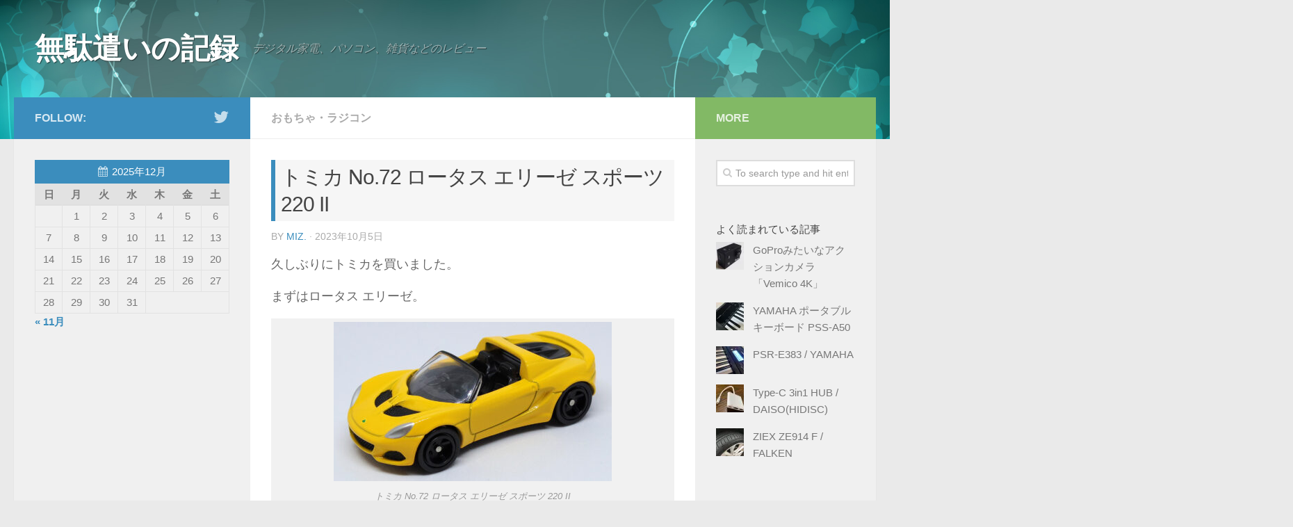

--- FILE ---
content_type: text/html; charset=UTF-8
request_url: https://miz.rioestrella.com/%E3%83%88%E3%83%9F%E3%82%AB-no-72-%E3%83%AD%E3%83%BC%E3%82%BF%E3%82%B9-%E3%82%A8%E3%83%AA%E3%83%BC%E3%82%BC-%E3%82%B9%E3%83%9D%E3%83%BC%E3%83%84-220-ii/
body_size: 15963
content:
<!DOCTYPE html> 
<html class="no-js" lang="ja">

<head>
	<meta charset="UTF-8">
	<meta name="viewport" content="width=device-width, initial-scale=1.0">
	<link rel="profile" href="http://gmpg.org/xfn/11">
	<link rel="pingback" href="https://miz.rioestrella.com/xmlrpc.php">
	<script data-ad-client="ca-pub-9376014348185321" async src="https://pagead2.googlesyndication.com/pagead/js/adsbygoogle.js"></script>
	<title>トミカ No.72 ロータス エリーゼ スポーツ 220 II &#8211; 無駄遣いの記録</title>
<meta name='robots' content='max-image-preview:large' />
	<style>img:is([sizes="auto" i], [sizes^="auto," i]) { contain-intrinsic-size: 3000px 1500px }</style>
	<script>document.documentElement.className = document.documentElement.className.replace("no-js","js");</script>
<link rel='dns-prefetch' href='//stats.wp.com' />
<link rel='dns-prefetch' href='//v0.wordpress.com' />
<link rel='dns-prefetch' href='//jetpack.wordpress.com' />
<link rel='dns-prefetch' href='//s0.wp.com' />
<link rel='dns-prefetch' href='//public-api.wordpress.com' />
<link rel='dns-prefetch' href='//0.gravatar.com' />
<link rel='dns-prefetch' href='//1.gravatar.com' />
<link rel='dns-prefetch' href='//2.gravatar.com' />
<link rel="alternate" type="application/rss+xml" title="無駄遣いの記録 &raquo; フィード" href="https://miz.rioestrella.com/feed/" />
<link rel="alternate" type="application/rss+xml" title="無駄遣いの記録 &raquo; コメントフィード" href="https://miz.rioestrella.com/comments/feed/" />
<link href="//fonts.googleapis.com/css?family=Source+Sans+Pro:400,300italic,300,400italic,600&subset=latin,latin-ext" rel="stylesheet" type="text/css">
<script type="text/javascript">
/* <![CDATA[ */
window._wpemojiSettings = {"baseUrl":"https:\/\/s.w.org\/images\/core\/emoji\/16.0.1\/72x72\/","ext":".png","svgUrl":"https:\/\/s.w.org\/images\/core\/emoji\/16.0.1\/svg\/","svgExt":".svg","source":{"concatemoji":"https:\/\/miz.rioestrella.com\/wp-includes\/js\/wp-emoji-release.min.js?ver=6.8.3"}};
/*! This file is auto-generated */
!function(s,n){var o,i,e;function c(e){try{var t={supportTests:e,timestamp:(new Date).valueOf()};sessionStorage.setItem(o,JSON.stringify(t))}catch(e){}}function p(e,t,n){e.clearRect(0,0,e.canvas.width,e.canvas.height),e.fillText(t,0,0);var t=new Uint32Array(e.getImageData(0,0,e.canvas.width,e.canvas.height).data),a=(e.clearRect(0,0,e.canvas.width,e.canvas.height),e.fillText(n,0,0),new Uint32Array(e.getImageData(0,0,e.canvas.width,e.canvas.height).data));return t.every(function(e,t){return e===a[t]})}function u(e,t){e.clearRect(0,0,e.canvas.width,e.canvas.height),e.fillText(t,0,0);for(var n=e.getImageData(16,16,1,1),a=0;a<n.data.length;a++)if(0!==n.data[a])return!1;return!0}function f(e,t,n,a){switch(t){case"flag":return n(e,"\ud83c\udff3\ufe0f\u200d\u26a7\ufe0f","\ud83c\udff3\ufe0f\u200b\u26a7\ufe0f")?!1:!n(e,"\ud83c\udde8\ud83c\uddf6","\ud83c\udde8\u200b\ud83c\uddf6")&&!n(e,"\ud83c\udff4\udb40\udc67\udb40\udc62\udb40\udc65\udb40\udc6e\udb40\udc67\udb40\udc7f","\ud83c\udff4\u200b\udb40\udc67\u200b\udb40\udc62\u200b\udb40\udc65\u200b\udb40\udc6e\u200b\udb40\udc67\u200b\udb40\udc7f");case"emoji":return!a(e,"\ud83e\udedf")}return!1}function g(e,t,n,a){var r="undefined"!=typeof WorkerGlobalScope&&self instanceof WorkerGlobalScope?new OffscreenCanvas(300,150):s.createElement("canvas"),o=r.getContext("2d",{willReadFrequently:!0}),i=(o.textBaseline="top",o.font="600 32px Arial",{});return e.forEach(function(e){i[e]=t(o,e,n,a)}),i}function t(e){var t=s.createElement("script");t.src=e,t.defer=!0,s.head.appendChild(t)}"undefined"!=typeof Promise&&(o="wpEmojiSettingsSupports",i=["flag","emoji"],n.supports={everything:!0,everythingExceptFlag:!0},e=new Promise(function(e){s.addEventListener("DOMContentLoaded",e,{once:!0})}),new Promise(function(t){var n=function(){try{var e=JSON.parse(sessionStorage.getItem(o));if("object"==typeof e&&"number"==typeof e.timestamp&&(new Date).valueOf()<e.timestamp+604800&&"object"==typeof e.supportTests)return e.supportTests}catch(e){}return null}();if(!n){if("undefined"!=typeof Worker&&"undefined"!=typeof OffscreenCanvas&&"undefined"!=typeof URL&&URL.createObjectURL&&"undefined"!=typeof Blob)try{var e="postMessage("+g.toString()+"("+[JSON.stringify(i),f.toString(),p.toString(),u.toString()].join(",")+"));",a=new Blob([e],{type:"text/javascript"}),r=new Worker(URL.createObjectURL(a),{name:"wpTestEmojiSupports"});return void(r.onmessage=function(e){c(n=e.data),r.terminate(),t(n)})}catch(e){}c(n=g(i,f,p,u))}t(n)}).then(function(e){for(var t in e)n.supports[t]=e[t],n.supports.everything=n.supports.everything&&n.supports[t],"flag"!==t&&(n.supports.everythingExceptFlag=n.supports.everythingExceptFlag&&n.supports[t]);n.supports.everythingExceptFlag=n.supports.everythingExceptFlag&&!n.supports.flag,n.DOMReady=!1,n.readyCallback=function(){n.DOMReady=!0}}).then(function(){return e}).then(function(){var e;n.supports.everything||(n.readyCallback(),(e=n.source||{}).concatemoji?t(e.concatemoji):e.wpemoji&&e.twemoji&&(t(e.twemoji),t(e.wpemoji)))}))}((window,document),window._wpemojiSettings);
/* ]]> */
</script>
<link rel='stylesheet' id='jetpack_related-posts-css' href='https://miz.rioestrella.com/wp-content/plugins/jetpack/modules/related-posts/related-posts.css?ver=20240116' type='text/css' media='all' />
<style id='wp-emoji-styles-inline-css' type='text/css'>

	img.wp-smiley, img.emoji {
		display: inline !important;
		border: none !important;
		box-shadow: none !important;
		height: 1em !important;
		width: 1em !important;
		margin: 0 0.07em !important;
		vertical-align: -0.1em !important;
		background: none !important;
		padding: 0 !important;
	}
</style>
<link rel='stylesheet' id='wp-block-library-css' href='https://miz.rioestrella.com/wp-includes/css/dist/block-library/style.min.css?ver=6.8.3' type='text/css' media='all' />
<style id='classic-theme-styles-inline-css' type='text/css'>
/*! This file is auto-generated */
.wp-block-button__link{color:#fff;background-color:#32373c;border-radius:9999px;box-shadow:none;text-decoration:none;padding:calc(.667em + 2px) calc(1.333em + 2px);font-size:1.125em}.wp-block-file__button{background:#32373c;color:#fff;text-decoration:none}
</style>
<link rel='stylesheet' id='mediaelement-css' href='https://miz.rioestrella.com/wp-includes/js/mediaelement/mediaelementplayer-legacy.min.css?ver=4.2.17' type='text/css' media='all' />
<link rel='stylesheet' id='wp-mediaelement-css' href='https://miz.rioestrella.com/wp-includes/js/mediaelement/wp-mediaelement.min.css?ver=6.8.3' type='text/css' media='all' />
<style id='jetpack-sharing-buttons-style-inline-css' type='text/css'>
.jetpack-sharing-buttons__services-list{display:flex;flex-direction:row;flex-wrap:wrap;gap:0;list-style-type:none;margin:5px;padding:0}.jetpack-sharing-buttons__services-list.has-small-icon-size{font-size:12px}.jetpack-sharing-buttons__services-list.has-normal-icon-size{font-size:16px}.jetpack-sharing-buttons__services-list.has-large-icon-size{font-size:24px}.jetpack-sharing-buttons__services-list.has-huge-icon-size{font-size:36px}@media print{.jetpack-sharing-buttons__services-list{display:none!important}}.editor-styles-wrapper .wp-block-jetpack-sharing-buttons{gap:0;padding-inline-start:0}ul.jetpack-sharing-buttons__services-list.has-background{padding:1.25em 2.375em}
</style>
<style id='global-styles-inline-css' type='text/css'>
:root{--wp--preset--aspect-ratio--square: 1;--wp--preset--aspect-ratio--4-3: 4/3;--wp--preset--aspect-ratio--3-4: 3/4;--wp--preset--aspect-ratio--3-2: 3/2;--wp--preset--aspect-ratio--2-3: 2/3;--wp--preset--aspect-ratio--16-9: 16/9;--wp--preset--aspect-ratio--9-16: 9/16;--wp--preset--color--black: #000000;--wp--preset--color--cyan-bluish-gray: #abb8c3;--wp--preset--color--white: #ffffff;--wp--preset--color--pale-pink: #f78da7;--wp--preset--color--vivid-red: #cf2e2e;--wp--preset--color--luminous-vivid-orange: #ff6900;--wp--preset--color--luminous-vivid-amber: #fcb900;--wp--preset--color--light-green-cyan: #7bdcb5;--wp--preset--color--vivid-green-cyan: #00d084;--wp--preset--color--pale-cyan-blue: #8ed1fc;--wp--preset--color--vivid-cyan-blue: #0693e3;--wp--preset--color--vivid-purple: #9b51e0;--wp--preset--gradient--vivid-cyan-blue-to-vivid-purple: linear-gradient(135deg,rgba(6,147,227,1) 0%,rgb(155,81,224) 100%);--wp--preset--gradient--light-green-cyan-to-vivid-green-cyan: linear-gradient(135deg,rgb(122,220,180) 0%,rgb(0,208,130) 100%);--wp--preset--gradient--luminous-vivid-amber-to-luminous-vivid-orange: linear-gradient(135deg,rgba(252,185,0,1) 0%,rgba(255,105,0,1) 100%);--wp--preset--gradient--luminous-vivid-orange-to-vivid-red: linear-gradient(135deg,rgba(255,105,0,1) 0%,rgb(207,46,46) 100%);--wp--preset--gradient--very-light-gray-to-cyan-bluish-gray: linear-gradient(135deg,rgb(238,238,238) 0%,rgb(169,184,195) 100%);--wp--preset--gradient--cool-to-warm-spectrum: linear-gradient(135deg,rgb(74,234,220) 0%,rgb(151,120,209) 20%,rgb(207,42,186) 40%,rgb(238,44,130) 60%,rgb(251,105,98) 80%,rgb(254,248,76) 100%);--wp--preset--gradient--blush-light-purple: linear-gradient(135deg,rgb(255,206,236) 0%,rgb(152,150,240) 100%);--wp--preset--gradient--blush-bordeaux: linear-gradient(135deg,rgb(254,205,165) 0%,rgb(254,45,45) 50%,rgb(107,0,62) 100%);--wp--preset--gradient--luminous-dusk: linear-gradient(135deg,rgb(255,203,112) 0%,rgb(199,81,192) 50%,rgb(65,88,208) 100%);--wp--preset--gradient--pale-ocean: linear-gradient(135deg,rgb(255,245,203) 0%,rgb(182,227,212) 50%,rgb(51,167,181) 100%);--wp--preset--gradient--electric-grass: linear-gradient(135deg,rgb(202,248,128) 0%,rgb(113,206,126) 100%);--wp--preset--gradient--midnight: linear-gradient(135deg,rgb(2,3,129) 0%,rgb(40,116,252) 100%);--wp--preset--font-size--small: 13px;--wp--preset--font-size--medium: 20px;--wp--preset--font-size--large: 36px;--wp--preset--font-size--x-large: 42px;--wp--preset--spacing--20: 0.44rem;--wp--preset--spacing--30: 0.67rem;--wp--preset--spacing--40: 1rem;--wp--preset--spacing--50: 1.5rem;--wp--preset--spacing--60: 2.25rem;--wp--preset--spacing--70: 3.38rem;--wp--preset--spacing--80: 5.06rem;--wp--preset--shadow--natural: 6px 6px 9px rgba(0, 0, 0, 0.2);--wp--preset--shadow--deep: 12px 12px 50px rgba(0, 0, 0, 0.4);--wp--preset--shadow--sharp: 6px 6px 0px rgba(0, 0, 0, 0.2);--wp--preset--shadow--outlined: 6px 6px 0px -3px rgba(255, 255, 255, 1), 6px 6px rgba(0, 0, 0, 1);--wp--preset--shadow--crisp: 6px 6px 0px rgba(0, 0, 0, 1);}:where(.is-layout-flex){gap: 0.5em;}:where(.is-layout-grid){gap: 0.5em;}body .is-layout-flex{display: flex;}.is-layout-flex{flex-wrap: wrap;align-items: center;}.is-layout-flex > :is(*, div){margin: 0;}body .is-layout-grid{display: grid;}.is-layout-grid > :is(*, div){margin: 0;}:where(.wp-block-columns.is-layout-flex){gap: 2em;}:where(.wp-block-columns.is-layout-grid){gap: 2em;}:where(.wp-block-post-template.is-layout-flex){gap: 1.25em;}:where(.wp-block-post-template.is-layout-grid){gap: 1.25em;}.has-black-color{color: var(--wp--preset--color--black) !important;}.has-cyan-bluish-gray-color{color: var(--wp--preset--color--cyan-bluish-gray) !important;}.has-white-color{color: var(--wp--preset--color--white) !important;}.has-pale-pink-color{color: var(--wp--preset--color--pale-pink) !important;}.has-vivid-red-color{color: var(--wp--preset--color--vivid-red) !important;}.has-luminous-vivid-orange-color{color: var(--wp--preset--color--luminous-vivid-orange) !important;}.has-luminous-vivid-amber-color{color: var(--wp--preset--color--luminous-vivid-amber) !important;}.has-light-green-cyan-color{color: var(--wp--preset--color--light-green-cyan) !important;}.has-vivid-green-cyan-color{color: var(--wp--preset--color--vivid-green-cyan) !important;}.has-pale-cyan-blue-color{color: var(--wp--preset--color--pale-cyan-blue) !important;}.has-vivid-cyan-blue-color{color: var(--wp--preset--color--vivid-cyan-blue) !important;}.has-vivid-purple-color{color: var(--wp--preset--color--vivid-purple) !important;}.has-black-background-color{background-color: var(--wp--preset--color--black) !important;}.has-cyan-bluish-gray-background-color{background-color: var(--wp--preset--color--cyan-bluish-gray) !important;}.has-white-background-color{background-color: var(--wp--preset--color--white) !important;}.has-pale-pink-background-color{background-color: var(--wp--preset--color--pale-pink) !important;}.has-vivid-red-background-color{background-color: var(--wp--preset--color--vivid-red) !important;}.has-luminous-vivid-orange-background-color{background-color: var(--wp--preset--color--luminous-vivid-orange) !important;}.has-luminous-vivid-amber-background-color{background-color: var(--wp--preset--color--luminous-vivid-amber) !important;}.has-light-green-cyan-background-color{background-color: var(--wp--preset--color--light-green-cyan) !important;}.has-vivid-green-cyan-background-color{background-color: var(--wp--preset--color--vivid-green-cyan) !important;}.has-pale-cyan-blue-background-color{background-color: var(--wp--preset--color--pale-cyan-blue) !important;}.has-vivid-cyan-blue-background-color{background-color: var(--wp--preset--color--vivid-cyan-blue) !important;}.has-vivid-purple-background-color{background-color: var(--wp--preset--color--vivid-purple) !important;}.has-black-border-color{border-color: var(--wp--preset--color--black) !important;}.has-cyan-bluish-gray-border-color{border-color: var(--wp--preset--color--cyan-bluish-gray) !important;}.has-white-border-color{border-color: var(--wp--preset--color--white) !important;}.has-pale-pink-border-color{border-color: var(--wp--preset--color--pale-pink) !important;}.has-vivid-red-border-color{border-color: var(--wp--preset--color--vivid-red) !important;}.has-luminous-vivid-orange-border-color{border-color: var(--wp--preset--color--luminous-vivid-orange) !important;}.has-luminous-vivid-amber-border-color{border-color: var(--wp--preset--color--luminous-vivid-amber) !important;}.has-light-green-cyan-border-color{border-color: var(--wp--preset--color--light-green-cyan) !important;}.has-vivid-green-cyan-border-color{border-color: var(--wp--preset--color--vivid-green-cyan) !important;}.has-pale-cyan-blue-border-color{border-color: var(--wp--preset--color--pale-cyan-blue) !important;}.has-vivid-cyan-blue-border-color{border-color: var(--wp--preset--color--vivid-cyan-blue) !important;}.has-vivid-purple-border-color{border-color: var(--wp--preset--color--vivid-purple) !important;}.has-vivid-cyan-blue-to-vivid-purple-gradient-background{background: var(--wp--preset--gradient--vivid-cyan-blue-to-vivid-purple) !important;}.has-light-green-cyan-to-vivid-green-cyan-gradient-background{background: var(--wp--preset--gradient--light-green-cyan-to-vivid-green-cyan) !important;}.has-luminous-vivid-amber-to-luminous-vivid-orange-gradient-background{background: var(--wp--preset--gradient--luminous-vivid-amber-to-luminous-vivid-orange) !important;}.has-luminous-vivid-orange-to-vivid-red-gradient-background{background: var(--wp--preset--gradient--luminous-vivid-orange-to-vivid-red) !important;}.has-very-light-gray-to-cyan-bluish-gray-gradient-background{background: var(--wp--preset--gradient--very-light-gray-to-cyan-bluish-gray) !important;}.has-cool-to-warm-spectrum-gradient-background{background: var(--wp--preset--gradient--cool-to-warm-spectrum) !important;}.has-blush-light-purple-gradient-background{background: var(--wp--preset--gradient--blush-light-purple) !important;}.has-blush-bordeaux-gradient-background{background: var(--wp--preset--gradient--blush-bordeaux) !important;}.has-luminous-dusk-gradient-background{background: var(--wp--preset--gradient--luminous-dusk) !important;}.has-pale-ocean-gradient-background{background: var(--wp--preset--gradient--pale-ocean) !important;}.has-electric-grass-gradient-background{background: var(--wp--preset--gradient--electric-grass) !important;}.has-midnight-gradient-background{background: var(--wp--preset--gradient--midnight) !important;}.has-small-font-size{font-size: var(--wp--preset--font-size--small) !important;}.has-medium-font-size{font-size: var(--wp--preset--font-size--medium) !important;}.has-large-font-size{font-size: var(--wp--preset--font-size--large) !important;}.has-x-large-font-size{font-size: var(--wp--preset--font-size--x-large) !important;}
:where(.wp-block-post-template.is-layout-flex){gap: 1.25em;}:where(.wp-block-post-template.is-layout-grid){gap: 1.25em;}
:where(.wp-block-columns.is-layout-flex){gap: 2em;}:where(.wp-block-columns.is-layout-grid){gap: 2em;}
:root :where(.wp-block-pullquote){font-size: 1.5em;line-height: 1.6;}
</style>
<link rel='stylesheet' id='pz-linkcard-css-css' href='//miz.rioestrella.com/wp-content/uploads/pz-linkcard/style/style.min.css?ver=2.5.6.5.2' type='text/css' media='all' />
<link rel='stylesheet' id='style-css' href='https://miz.rioestrella.com/wp-content/themes/hueman/style.css?ver=6.8.3' type='text/css' media='all' />
<link rel='stylesheet' id='responsive-css' href='https://miz.rioestrella.com/wp-content/themes/hueman/responsive.css?ver=6.8.3' type='text/css' media='all' />
<link rel='stylesheet' id='font-awesome-css' href='https://miz.rioestrella.com/wp-content/themes/hueman/fonts/font-awesome.min.css?ver=6.8.3' type='text/css' media='all' />
<link rel='stylesheet' id='fancybox-css' href='https://miz.rioestrella.com/wp-content/plugins/easy-fancybox/fancybox/1.5.4/jquery.fancybox.min.css?ver=6.8.3' type='text/css' media='screen' />
<link rel='stylesheet' id='amazonjs-css' href='https://miz.rioestrella.com/wp-content/plugins/amazonjs/css/amazonjs.css?ver=0.10' type='text/css' media='all' />
<script type="text/javascript" id="jetpack_related-posts-js-extra">
/* <![CDATA[ */
var related_posts_js_options = {"post_heading":"h4"};
/* ]]> */
</script>
<script type="text/javascript" src="https://miz.rioestrella.com/wp-content/plugins/jetpack/_inc/build/related-posts/related-posts.min.js?ver=20240116" id="jetpack_related-posts-js"></script>
<script type="text/javascript" src="https://miz.rioestrella.com/wp-includes/js/jquery/jquery.min.js?ver=3.7.1" id="jquery-core-js"></script>
<script type="text/javascript" src="https://miz.rioestrella.com/wp-includes/js/jquery/jquery-migrate.min.js?ver=3.4.1" id="jquery-migrate-js"></script>
<script type="text/javascript" src="https://miz.rioestrella.com/wp-content/themes/hueman/js/jquery.flexslider.min.js?ver=6.8.3" id="flexslider-js"></script>
<link rel="https://api.w.org/" href="https://miz.rioestrella.com/wp-json/" /><link rel="alternate" title="JSON" type="application/json" href="https://miz.rioestrella.com/wp-json/wp/v2/posts/10257" /><link rel="EditURI" type="application/rsd+xml" title="RSD" href="https://miz.rioestrella.com/xmlrpc.php?rsd" />
<meta name="generator" content="WordPress 6.8.3" />
<link rel="canonical" href="https://miz.rioestrella.com/%e3%83%88%e3%83%9f%e3%82%ab-no-72-%e3%83%ad%e3%83%bc%e3%82%bf%e3%82%b9-%e3%82%a8%e3%83%aa%e3%83%bc%e3%82%bc-%e3%82%b9%e3%83%9d%e3%83%bc%e3%83%84-220-ii/" />
<link rel='shortlink' href='https://wp.me/p7iJZu-2Fr' />
<link rel="alternate" title="oEmbed (JSON)" type="application/json+oembed" href="https://miz.rioestrella.com/wp-json/oembed/1.0/embed?url=https%3A%2F%2Fmiz.rioestrella.com%2F%25e3%2583%2588%25e3%2583%259f%25e3%2582%25ab-no-72-%25e3%2583%25ad%25e3%2583%25bc%25e3%2582%25bf%25e3%2582%25b9-%25e3%2582%25a8%25e3%2583%25aa%25e3%2583%25bc%25e3%2582%25bc-%25e3%2582%25b9%25e3%2583%259d%25e3%2583%25bc%25e3%2583%2584-220-ii%2F" />
<link rel="alternate" title="oEmbed (XML)" type="text/xml+oembed" href="https://miz.rioestrella.com/wp-json/oembed/1.0/embed?url=https%3A%2F%2Fmiz.rioestrella.com%2F%25e3%2583%2588%25e3%2583%259f%25e3%2582%25ab-no-72-%25e3%2583%25ad%25e3%2583%25bc%25e3%2582%25bf%25e3%2582%25b9-%25e3%2582%25a8%25e3%2583%25aa%25e3%2583%25bc%25e3%2582%25bc-%25e3%2582%25b9%25e3%2583%259d%25e3%2583%25bc%25e3%2583%2584-220-ii%2F&#038;format=xml" />
	<style>img#wpstats{display:none}</style>
		<!--[if lt IE 9]>
<script src="https://miz.rioestrella.com/wp-content/themes/hueman/js/ie/html5.js"></script>
<script src="https://miz.rioestrella.com/wp-content/themes/hueman/js/ie/selectivizr.js"></script>
<![endif]-->

<!-- Jetpack Open Graph Tags -->
<meta property="og:type" content="article" />
<meta property="og:title" content="トミカ No.72 ロータス エリーゼ スポーツ 220 II" />
<meta property="og:url" content="https://miz.rioestrella.com/%e3%83%88%e3%83%9f%e3%82%ab-no-72-%e3%83%ad%e3%83%bc%e3%82%bf%e3%82%b9-%e3%82%a8%e3%83%aa%e3%83%bc%e3%82%bc-%e3%82%b9%e3%83%9d%e3%83%bc%e3%83%84-220-ii/" />
<meta property="og:description" content="久しぶりにトミカを買いました。 まずはロータス エリーゼ。 トミカらしくちょっとかわいくディフォルメされてます&hellip;" />
<meta property="article:published_time" content="2023-10-05T08:38:06+00:00" />
<meta property="article:modified_time" content="2023-10-08T08:40:13+00:00" />
<meta property="og:site_name" content="無駄遣いの記録" />
<meta property="og:image" content="https://miz.rioestrella.com/wp-content/uploads/2023/09/IMGP2623.jpg" />
<meta property="og:image:width" content="1602" />
<meta property="og:image:height" content="918" />
<meta property="og:image:alt" content="トミカ No.72 ロータス エリーゼ スポーツ 220 II" />
<meta property="og:locale" content="ja_JP" />
<meta name="twitter:text:title" content="トミカ No.72 ロータス エリーゼ スポーツ 220 II" />
<meta name="twitter:image" content="https://miz.rioestrella.com/wp-content/uploads/2023/09/IMGP2623.jpg?w=640" />
<meta name="twitter:image:alt" content="トミカ No.72 ロータス エリーゼ スポーツ 220 II" />
<meta name="twitter:card" content="summary_large_image" />

<!-- End Jetpack Open Graph Tags -->
<style type="text/css">
/* Dynamic CSS: For no styles in head, copy and put the css below in your child theme's style.css, disable dynamic styles */
body { font-family: "Source Sans Pro", Arial, sans-serif; }
</style>
		<style type="text/css" id="wp-custom-css">
			
.single h1.post-title{
    background: #f6f6f6 none repeat scroll 0 0;
    border-left: 6px solid #3b8dbd;
    padding: 5px 0 5px 8px;
    font-size: 30px;
}

.entry h2 {
    color: #3b8dbd;
    font-size: 23px;
    border-bottom: 2px dotted #ccc;
    background: url("/wp-content/themes/hueman/img/point_title.png") no-repeat left 20px;
    padding: 20px 0 0 35px;
}

.entry h3 {
    border-left: 10px solid #a7d6f2;
    font-size: 18px;
    margin-top: 40px;
    line-height: 1.1;
    padding: 5px 0 5px 10px;
    background: #f5f5f5;
}

.entry h6 {
    font-size: 15px;
    margin-top: 40px;
		border-radius: 5px;
    padding: 10px;
    background: #fff9ee;
		font-weight: normal;
}

.sidebar #text-7.widget {
    padding: 30px 20px 20px;
}

.amazonjs_item {
	border: 3px solid #eee;
	margin-top: 30px;
	border-radius: 5px;
}

.entry .entry-inner a:link,
.entry .entry-inner a:visited {
	text-decoration: underline;
}

.entry .entry-inner a:hover,
.entry .entry-inner a:active {
	text-decoration: none;
}


.amazonLink {
	border: 4px solid #ddd;
	padding: 20px;
	margin-top: 20px;
	display: flex;
	align-items: center;
	background: white url(/wp-content/plugins/amazonjs/images/amazonjs.png) no-repeat right bottom;
	border-radius: 10px;
}

.amazonLink .imgArea {
	min-width: 150px;
	height: 150px;
	overflow: hidden;
}

.amazonLink .imgArea img {
	width: 150px;
}

.amazonLink .txtArea {
	margin-left:20px;
}		</style>
		</head>

<body class="wp-singular post-template-default single single-post postid-10257 single-format-standard wp-theme-hueman col-3cm full-width chrome">

<div id="wrapper">

	<header id="header">
	
				
		<div class="container group">
			<div class="container-inner">
				
				<div class="group pad">
					<p class="site-title"><a href="https://miz.rioestrella.com/" rel="home">無駄遣いの記録</a></p>
					<p class="site-description">デジタル家電、パソコン、雑貨などのレビュー</p>									</div>
				
								
			</div><!--/.container-inner-->
		</div><!--/.container-->
		
	</header><!--/#header-->
	
	<div class="container" id="page">
		<div class="container-inner">			
			<div class="main">
				<div class="main-inner group">
<section class="content">
	
	<div class="page-title pad group">

			<ul class="meta-single group">
			<li class="category"><a href="https://miz.rioestrella.com/category/%e3%81%8a%e3%82%82%e3%81%a1%e3%82%83%e3%83%bb%e3%83%a9%e3%82%b8%e3%82%b3%e3%83%b3/" rel="category tag">おもちゃ・ラジコン</a></li>
					</ul>
		
	
</div><!--/.page-title-->	
	<div class="pad group">
		
					<article class="post-10257 post type-post status-publish format-standard has-post-thumbnail hentry category-28 tag-319 tag-538">	
				<div class="post-inner group">
					
					<h1 class="post-title">トミカ No.72 ロータス エリーゼ スポーツ 220 II</h1>
					<p class="post-byline">by <a href="https://miz.rioestrella.com/author/exelunawp/" title="MIZ. の投稿" rel="author">MIZ.</a> &middot; 2023年10月5日</p>
					
										
					<div class="clear"></div>
					
					<div class="entry">	
						<div class="entry-inner">
							<p>久しぶりにトミカを買いました。</p>
<p>まずはロータス エリーゼ。</p>
<figure id="attachment_10260" class="wp-caption alignnone"><a href="https://miz.rioestrella.com/wp-content/uploads/2023/09/IMGP2623.jpg"><img fetchpriority="high" decoding="async" class="size-medium wp-image-10260" src="https://miz.rioestrella.com/wp-content/uploads/2023/09/IMGP2623-400x229.jpg" alt="トミカ No.72 ロータス エリーゼ スポーツ 220 II" width="400" height="229" srcset="https://miz.rioestrella.com/wp-content/uploads/2023/09/IMGP2623-400x229.jpg 400w, https://miz.rioestrella.com/wp-content/uploads/2023/09/IMGP2623-1024x587.jpg 1024w, https://miz.rioestrella.com/wp-content/uploads/2023/09/IMGP2623-1536x880.jpg 1536w, https://miz.rioestrella.com/wp-content/uploads/2023/09/IMGP2623.jpg 1602w" sizes="(max-width: 400px) 100vw, 400px" /></a><figcaption class="wp-caption-text">トミカ No.72 ロータス エリーゼ スポーツ 220 II</figcaption></figure>
<p>トミカらしくちょっとかわいくディフォルメされてますね。</p>
<p>出来はまぁ普通かな。</p>
<p>サスペンションやドア開閉などのギミックはありません。</p>
<figure id="attachment_10261" class="wp-caption alignnone"><a href="https://miz.rioestrella.com/wp-content/uploads/2023/09/IMGP2624.jpg"><img decoding="async" class="size-medium wp-image-10261" src="https://miz.rioestrella.com/wp-content/uploads/2023/09/IMGP2624-400x250.jpg" alt="トミカ No.72 ロータス エリーゼ スポーツ 220 II" width="400" height="250" srcset="https://miz.rioestrella.com/wp-content/uploads/2023/09/IMGP2624-400x250.jpg 400w, https://miz.rioestrella.com/wp-content/uploads/2023/09/IMGP2624-1024x639.jpg 1024w, https://miz.rioestrella.com/wp-content/uploads/2023/09/IMGP2624-1536x959.jpg 1536w, https://miz.rioestrella.com/wp-content/uploads/2023/09/IMGP2624.jpg 1666w" sizes="(max-width: 400px) 100vw, 400px" /></a><figcaption class="wp-caption-text">トミカ No.72 ロータス エリーゼ スポーツ 220 II</figcaption></figure>
<p>フロントボンネットのエアアウトレット（？）とエンジンフードは別パーツになっています。</p>
<p>このあたりの処理は嬉しいですね。</p>
<p>エリーゼは一度乗ってみたかったなぁ。</p>
<div data-role="amazonjs" data-asin="B09K7GTFV9" data-locale="JP" data-tmpl="" data-img-size="" class="asin_B09K7GTFV9_JP_ amazonjs_item"><div class="amazonjs_indicator"><span class="amazonjs_indicator_img"></span><a class="amazonjs_indicator_title" href="#">タカラトミー 『 トミカ No.72 ロータス エリーゼ スポーツ 220 II (箱) 』 ミニカー 車 おもちゃ 3歳以上 箱入り 玩具安全基準合格 STマーク認証 TOMICA TAKARA TOMY</a><span class="amazonjs_indicator_footer"></span></div></div>

<div id='jp-relatedposts' class='jp-relatedposts' >
	
</div>													</div>
						<div class="clear"></div>				
					</div><!--/.entry-->
					
				</div><!--/.post-inner-->	
			</article><!--/.post-->				
				
		<div class="clear"></div>
		
		<p class="post-tags"><span>Tags:</span> <a href="https://miz.rioestrella.com/tag/%e3%83%88%e3%83%9f%e3%82%ab/" rel="tag">トミカ</a><a href="https://miz.rioestrella.com/tag/%e3%83%ad%e3%83%bc%e3%82%bf%e3%82%b9/" rel="tag">ロータス</a></p>		
		
<!-- test -->
<!-- ad test -->
<div style="display: flex; justify-content: space-around; flex-wrap: wrap;">
<div class="ad01">
<script async src="//pagead2.googlesyndication.com/pagead/js/adsbygoogle.js"></script>
<!-- �R���e���c�� -->
<ins class="adsbygoogle"
     style="display:inline-block;width:336px;height:280px"
     data-ad-client="ca-pub-9376014348185321"
     data-ad-slot="9990412650"></ins>
<script>
(adsbygoogle = window.adsbygoogle || []).push({});
</script>
</div><!-- ad01 -->
<div class="ad02">
<script async src="//pagead2.googlesyndication.com/pagead/js/adsbygoogle.js"></script>
<!-- �R���e���c�� -->
<ins class="adsbygoogle"
     style="display:inline-block;width:336px;height:280px"
     data-ad-client="ca-pub-9376014348185321"
     data-ad-slot="9990412650"></ins>
<script>
(adsbygoogle = window.adsbygoogle || []).push({});
</script>
</div><!-- ad02 -->
</div>



		
			<ul class="post-nav group">
		<li class="next"><a href="https://miz.rioestrella.com/%e3%83%88%e3%83%9f%e3%82%ab%e3%83%97%e3%83%ac%e3%83%9f%e3%82%a2%e3%83%a0-32-%e3%83%9b%e3%83%b3%e3%83%80-nsx-type-s/" rel="next"><i class="fa fa-chevron-right"></i><strong>Next story</strong> <span>トミカプレミアム 32 ホンダ NSX Type S</span></a></li>
		<li class="previous"><a href="https://miz.rioestrella.com/%e5%b7%be%e7%9d%80%e7%94%b0%e6%9b%bc%e7%8f%a0%e6%b2%99%e8%8f%af%e3%81%be%e3%81%a4%e3%82%8a2023-%e3%80%90%e5%9f%bc%e7%8e%89%e7%9c%8c%e6%97%a5%e9%ab%98%e5%b8%82%e3%80%91/" rel="prev"><i class="fa fa-chevron-left"></i><strong>Previous story</strong> <span>巾着田曼珠沙華まつり2023 【埼玉県日高市】</span></a></li>
	</ul>
		
				
		
<section id="comments" class="themeform">
	
	
					<!-- comments closed, no comments -->
			
		
	
</section><!--/#comments-->		
	</div><!--/.pad-->
	
</section><!--/.content-->


	<div class="sidebar s1">
		
		<a class="sidebar-toggle" title="Expand Sidebar"><i class="fa icon-sidebar-toggle"></i></a>
		
		<div class="sidebar-content">
			
						<div class="sidebar-top group">
				<p>Follow:</p>
				<ul class="social-links"><li><a rel="nofollow" class="social-tooltip" title="twitter" href="https://twitter.com/astromiz?lang=ja" target="Array"><i class="fa fa-twitter" ></i></a></li></ul>			</div>
						
						
						
			<div id="calendar-3" class="widget widget_calendar"><div id="calendar_wrap" class="calendar_wrap"><table id="wp-calendar" class="wp-calendar-table">
	<caption>2025年12月</caption>
	<thead>
	<tr>
		<th scope="col" aria-label="日曜日">日</th>
		<th scope="col" aria-label="月曜日">月</th>
		<th scope="col" aria-label="火曜日">火</th>
		<th scope="col" aria-label="水曜日">水</th>
		<th scope="col" aria-label="木曜日">木</th>
		<th scope="col" aria-label="金曜日">金</th>
		<th scope="col" aria-label="土曜日">土</th>
	</tr>
	</thead>
	<tbody>
	<tr>
		<td colspan="1" class="pad">&nbsp;</td><td>1</td><td>2</td><td>3</td><td>4</td><td>5</td><td>6</td>
	</tr>
	<tr>
		<td>7</td><td>8</td><td>9</td><td>10</td><td id="today">11</td><td>12</td><td>13</td>
	</tr>
	<tr>
		<td>14</td><td>15</td><td>16</td><td>17</td><td>18</td><td>19</td><td>20</td>
	</tr>
	<tr>
		<td>21</td><td>22</td><td>23</td><td>24</td><td>25</td><td>26</td><td>27</td>
	</tr>
	<tr>
		<td>28</td><td>29</td><td>30</td><td>31</td>
		<td class="pad" colspan="3">&nbsp;</td>
	</tr>
	</tbody>
	</table><nav aria-label="前と次の月" class="wp-calendar-nav">
		<span class="wp-calendar-nav-prev"><a href="https://miz.rioestrella.com/2025/11/">&laquo; 11月</a></span>
		<span class="pad">&nbsp;</span>
		<span class="wp-calendar-nav-next">&nbsp;</span>
	</nav></div></div><div id="text-6" class="widget widget_text">			<div class="textwidget"><div style="text-align: center;">
<script async src="//pagead2.googlesyndication.com/pagead/js/adsbygoogle.js"></script>
<!-- サイド左250 -->
<ins class="adsbygoogle"
     style="display:inline-block;width:250px;height:250px"
     data-ad-client="ca-pub-9376014348185321"
     data-ad-slot="3840364296"></ins>
<script>
(adsbygoogle = window.adsbygoogle || []).push({});
</script>
</div></div>
		</div><div id="archives-4" class="widget widget_archive"><h3>アーカイブ</h3>		<label class="screen-reader-text" for="archives-dropdown-4">アーカイブ</label>
		<select id="archives-dropdown-4" name="archive-dropdown">
			
			<option value="">月を選択</option>
				<option value='https://miz.rioestrella.com/2025/11/'> 2025年11月 &nbsp;(2)</option>
	<option value='https://miz.rioestrella.com/2025/10/'> 2025年10月 &nbsp;(7)</option>
	<option value='https://miz.rioestrella.com/2025/09/'> 2025年9月 &nbsp;(2)</option>
	<option value='https://miz.rioestrella.com/2025/08/'> 2025年8月 &nbsp;(3)</option>
	<option value='https://miz.rioestrella.com/2025/07/'> 2025年7月 &nbsp;(5)</option>
	<option value='https://miz.rioestrella.com/2025/06/'> 2025年6月 &nbsp;(3)</option>
	<option value='https://miz.rioestrella.com/2025/05/'> 2025年5月 &nbsp;(3)</option>
	<option value='https://miz.rioestrella.com/2025/04/'> 2025年4月 &nbsp;(3)</option>
	<option value='https://miz.rioestrella.com/2025/03/'> 2025年3月 &nbsp;(3)</option>
	<option value='https://miz.rioestrella.com/2025/02/'> 2025年2月 &nbsp;(3)</option>
	<option value='https://miz.rioestrella.com/2025/01/'> 2025年1月 &nbsp;(4)</option>
	<option value='https://miz.rioestrella.com/2024/12/'> 2024年12月 &nbsp;(5)</option>
	<option value='https://miz.rioestrella.com/2024/11/'> 2024年11月 &nbsp;(4)</option>
	<option value='https://miz.rioestrella.com/2024/10/'> 2024年10月 &nbsp;(6)</option>
	<option value='https://miz.rioestrella.com/2024/09/'> 2024年9月 &nbsp;(6)</option>
	<option value='https://miz.rioestrella.com/2024/08/'> 2024年8月 &nbsp;(5)</option>
	<option value='https://miz.rioestrella.com/2024/07/'> 2024年7月 &nbsp;(5)</option>
	<option value='https://miz.rioestrella.com/2024/06/'> 2024年6月 &nbsp;(2)</option>
	<option value='https://miz.rioestrella.com/2024/05/'> 2024年5月 &nbsp;(4)</option>
	<option value='https://miz.rioestrella.com/2024/04/'> 2024年4月 &nbsp;(5)</option>
	<option value='https://miz.rioestrella.com/2024/03/'> 2024年3月 &nbsp;(3)</option>
	<option value='https://miz.rioestrella.com/2024/02/'> 2024年2月 &nbsp;(4)</option>
	<option value='https://miz.rioestrella.com/2024/01/'> 2024年1月 &nbsp;(5)</option>
	<option value='https://miz.rioestrella.com/2023/12/'> 2023年12月 &nbsp;(6)</option>
	<option value='https://miz.rioestrella.com/2023/11/'> 2023年11月 &nbsp;(3)</option>
	<option value='https://miz.rioestrella.com/2023/10/'> 2023年10月 &nbsp;(5)</option>
	<option value='https://miz.rioestrella.com/2023/09/'> 2023年9月 &nbsp;(3)</option>
	<option value='https://miz.rioestrella.com/2023/08/'> 2023年8月 &nbsp;(4)</option>
	<option value='https://miz.rioestrella.com/2023/07/'> 2023年7月 &nbsp;(3)</option>
	<option value='https://miz.rioestrella.com/2023/06/'> 2023年6月 &nbsp;(2)</option>
	<option value='https://miz.rioestrella.com/2023/05/'> 2023年5月 &nbsp;(4)</option>
	<option value='https://miz.rioestrella.com/2023/04/'> 2023年4月 &nbsp;(3)</option>
	<option value='https://miz.rioestrella.com/2023/03/'> 2023年3月 &nbsp;(5)</option>
	<option value='https://miz.rioestrella.com/2023/02/'> 2023年2月 &nbsp;(5)</option>
	<option value='https://miz.rioestrella.com/2023/01/'> 2023年1月 &nbsp;(7)</option>
	<option value='https://miz.rioestrella.com/2022/12/'> 2022年12月 &nbsp;(6)</option>
	<option value='https://miz.rioestrella.com/2022/11/'> 2022年11月 &nbsp;(1)</option>
	<option value='https://miz.rioestrella.com/2022/10/'> 2022年10月 &nbsp;(4)</option>
	<option value='https://miz.rioestrella.com/2022/09/'> 2022年9月 &nbsp;(5)</option>
	<option value='https://miz.rioestrella.com/2022/08/'> 2022年8月 &nbsp;(4)</option>
	<option value='https://miz.rioestrella.com/2022/07/'> 2022年7月 &nbsp;(2)</option>
	<option value='https://miz.rioestrella.com/2022/06/'> 2022年6月 &nbsp;(2)</option>
	<option value='https://miz.rioestrella.com/2022/05/'> 2022年5月 &nbsp;(3)</option>
	<option value='https://miz.rioestrella.com/2022/04/'> 2022年4月 &nbsp;(4)</option>
	<option value='https://miz.rioestrella.com/2022/03/'> 2022年3月 &nbsp;(3)</option>
	<option value='https://miz.rioestrella.com/2022/02/'> 2022年2月 &nbsp;(3)</option>
	<option value='https://miz.rioestrella.com/2022/01/'> 2022年1月 &nbsp;(6)</option>
	<option value='https://miz.rioestrella.com/2021/12/'> 2021年12月 &nbsp;(8)</option>
	<option value='https://miz.rioestrella.com/2021/11/'> 2021年11月 &nbsp;(5)</option>
	<option value='https://miz.rioestrella.com/2021/10/'> 2021年10月 &nbsp;(2)</option>
	<option value='https://miz.rioestrella.com/2021/09/'> 2021年9月 &nbsp;(1)</option>
	<option value='https://miz.rioestrella.com/2021/08/'> 2021年8月 &nbsp;(2)</option>
	<option value='https://miz.rioestrella.com/2021/07/'> 2021年7月 &nbsp;(3)</option>
	<option value='https://miz.rioestrella.com/2021/06/'> 2021年6月 &nbsp;(3)</option>
	<option value='https://miz.rioestrella.com/2021/05/'> 2021年5月 &nbsp;(3)</option>
	<option value='https://miz.rioestrella.com/2021/04/'> 2021年4月 &nbsp;(3)</option>
	<option value='https://miz.rioestrella.com/2021/03/'> 2021年3月 &nbsp;(3)</option>
	<option value='https://miz.rioestrella.com/2021/02/'> 2021年2月 &nbsp;(5)</option>
	<option value='https://miz.rioestrella.com/2021/01/'> 2021年1月 &nbsp;(3)</option>
	<option value='https://miz.rioestrella.com/2020/12/'> 2020年12月 &nbsp;(6)</option>
	<option value='https://miz.rioestrella.com/2020/11/'> 2020年11月 &nbsp;(2)</option>
	<option value='https://miz.rioestrella.com/2020/10/'> 2020年10月 &nbsp;(2)</option>
	<option value='https://miz.rioestrella.com/2020/09/'> 2020年9月 &nbsp;(3)</option>
	<option value='https://miz.rioestrella.com/2020/08/'> 2020年8月 &nbsp;(4)</option>
	<option value='https://miz.rioestrella.com/2020/07/'> 2020年7月 &nbsp;(1)</option>
	<option value='https://miz.rioestrella.com/2020/06/'> 2020年6月 &nbsp;(1)</option>
	<option value='https://miz.rioestrella.com/2020/05/'> 2020年5月 &nbsp;(4)</option>
	<option value='https://miz.rioestrella.com/2020/04/'> 2020年4月 &nbsp;(1)</option>
	<option value='https://miz.rioestrella.com/2020/03/'> 2020年3月 &nbsp;(5)</option>
	<option value='https://miz.rioestrella.com/2020/02/'> 2020年2月 &nbsp;(6)</option>
	<option value='https://miz.rioestrella.com/2020/01/'> 2020年1月 &nbsp;(7)</option>
	<option value='https://miz.rioestrella.com/2019/12/'> 2019年12月 &nbsp;(4)</option>
	<option value='https://miz.rioestrella.com/2019/11/'> 2019年11月 &nbsp;(2)</option>
	<option value='https://miz.rioestrella.com/2019/10/'> 2019年10月 &nbsp;(4)</option>
	<option value='https://miz.rioestrella.com/2019/09/'> 2019年9月 &nbsp;(4)</option>
	<option value='https://miz.rioestrella.com/2019/08/'> 2019年8月 &nbsp;(6)</option>
	<option value='https://miz.rioestrella.com/2019/07/'> 2019年7月 &nbsp;(7)</option>
	<option value='https://miz.rioestrella.com/2019/06/'> 2019年6月 &nbsp;(4)</option>
	<option value='https://miz.rioestrella.com/2019/05/'> 2019年5月 &nbsp;(7)</option>
	<option value='https://miz.rioestrella.com/2019/04/'> 2019年4月 &nbsp;(4)</option>
	<option value='https://miz.rioestrella.com/2019/03/'> 2019年3月 &nbsp;(5)</option>
	<option value='https://miz.rioestrella.com/2019/02/'> 2019年2月 &nbsp;(5)</option>
	<option value='https://miz.rioestrella.com/2019/01/'> 2019年1月 &nbsp;(12)</option>
	<option value='https://miz.rioestrella.com/2018/12/'> 2018年12月 &nbsp;(8)</option>
	<option value='https://miz.rioestrella.com/2018/11/'> 2018年11月 &nbsp;(6)</option>
	<option value='https://miz.rioestrella.com/2018/10/'> 2018年10月 &nbsp;(6)</option>
	<option value='https://miz.rioestrella.com/2018/09/'> 2018年9月 &nbsp;(8)</option>
	<option value='https://miz.rioestrella.com/2018/08/'> 2018年8月 &nbsp;(7)</option>
	<option value='https://miz.rioestrella.com/2018/07/'> 2018年7月 &nbsp;(7)</option>
	<option value='https://miz.rioestrella.com/2018/06/'> 2018年6月 &nbsp;(10)</option>
	<option value='https://miz.rioestrella.com/2018/05/'> 2018年5月 &nbsp;(5)</option>
	<option value='https://miz.rioestrella.com/2018/04/'> 2018年4月 &nbsp;(6)</option>
	<option value='https://miz.rioestrella.com/2018/03/'> 2018年3月 &nbsp;(5)</option>
	<option value='https://miz.rioestrella.com/2018/02/'> 2018年2月 &nbsp;(11)</option>
	<option value='https://miz.rioestrella.com/2018/01/'> 2018年1月 &nbsp;(12)</option>
	<option value='https://miz.rioestrella.com/2017/12/'> 2017年12月 &nbsp;(10)</option>
	<option value='https://miz.rioestrella.com/2017/11/'> 2017年11月 &nbsp;(8)</option>
	<option value='https://miz.rioestrella.com/2017/10/'> 2017年10月 &nbsp;(7)</option>
	<option value='https://miz.rioestrella.com/2017/09/'> 2017年9月 &nbsp;(10)</option>
	<option value='https://miz.rioestrella.com/2017/08/'> 2017年8月 &nbsp;(14)</option>
	<option value='https://miz.rioestrella.com/2017/07/'> 2017年7月 &nbsp;(10)</option>
	<option value='https://miz.rioestrella.com/2017/06/'> 2017年6月 &nbsp;(8)</option>
	<option value='https://miz.rioestrella.com/2017/05/'> 2017年5月 &nbsp;(6)</option>
	<option value='https://miz.rioestrella.com/2017/04/'> 2017年4月 &nbsp;(15)</option>
	<option value='https://miz.rioestrella.com/2017/03/'> 2017年3月 &nbsp;(12)</option>
	<option value='https://miz.rioestrella.com/2017/02/'> 2017年2月 &nbsp;(8)</option>
	<option value='https://miz.rioestrella.com/2017/01/'> 2017年1月 &nbsp;(9)</option>
	<option value='https://miz.rioestrella.com/2016/12/'> 2016年12月 &nbsp;(7)</option>
	<option value='https://miz.rioestrella.com/2016/11/'> 2016年11月 &nbsp;(6)</option>
	<option value='https://miz.rioestrella.com/2016/10/'> 2016年10月 &nbsp;(5)</option>
	<option value='https://miz.rioestrella.com/2016/09/'> 2016年9月 &nbsp;(6)</option>
	<option value='https://miz.rioestrella.com/2016/08/'> 2016年8月 &nbsp;(5)</option>
	<option value='https://miz.rioestrella.com/2016/07/'> 2016年7月 &nbsp;(3)</option>
	<option value='https://miz.rioestrella.com/2016/06/'> 2016年6月 &nbsp;(4)</option>
	<option value='https://miz.rioestrella.com/2016/05/'> 2016年5月 &nbsp;(6)</option>
	<option value='https://miz.rioestrella.com/2016/04/'> 2016年4月 &nbsp;(6)</option>
	<option value='https://miz.rioestrella.com/2016/03/'> 2016年3月 &nbsp;(1)</option>
	<option value='https://miz.rioestrella.com/2016/02/'> 2016年2月 &nbsp;(2)</option>
	<option value='https://miz.rioestrella.com/2016/01/'> 2016年1月 &nbsp;(1)</option>
	<option value='https://miz.rioestrella.com/2015/12/'> 2015年12月 &nbsp;(3)</option>
	<option value='https://miz.rioestrella.com/2015/11/'> 2015年11月 &nbsp;(1)</option>
	<option value='https://miz.rioestrella.com/2015/10/'> 2015年10月 &nbsp;(1)</option>
	<option value='https://miz.rioestrella.com/2015/09/'> 2015年9月 &nbsp;(3)</option>
	<option value='https://miz.rioestrella.com/2015/08/'> 2015年8月 &nbsp;(3)</option>
	<option value='https://miz.rioestrella.com/2015/06/'> 2015年6月 &nbsp;(2)</option>
	<option value='https://miz.rioestrella.com/2015/05/'> 2015年5月 &nbsp;(3)</option>
	<option value='https://miz.rioestrella.com/2015/04/'> 2015年4月 &nbsp;(1)</option>
	<option value='https://miz.rioestrella.com/2015/03/'> 2015年3月 &nbsp;(1)</option>
	<option value='https://miz.rioestrella.com/2015/01/'> 2015年1月 &nbsp;(2)</option>
	<option value='https://miz.rioestrella.com/2014/12/'> 2014年12月 &nbsp;(3)</option>
	<option value='https://miz.rioestrella.com/2014/10/'> 2014年10月 &nbsp;(1)</option>
	<option value='https://miz.rioestrella.com/2014/09/'> 2014年9月 &nbsp;(3)</option>
	<option value='https://miz.rioestrella.com/2014/07/'> 2014年7月 &nbsp;(2)</option>
	<option value='https://miz.rioestrella.com/2014/06/'> 2014年6月 &nbsp;(1)</option>
	<option value='https://miz.rioestrella.com/2014/05/'> 2014年5月 &nbsp;(1)</option>
	<option value='https://miz.rioestrella.com/2014/04/'> 2014年4月 &nbsp;(1)</option>
	<option value='https://miz.rioestrella.com/2014/03/'> 2014年3月 &nbsp;(3)</option>
	<option value='https://miz.rioestrella.com/2014/01/'> 2014年1月 &nbsp;(4)</option>
	<option value='https://miz.rioestrella.com/2013/11/'> 2013年11月 &nbsp;(2)</option>
	<option value='https://miz.rioestrella.com/2013/10/'> 2013年10月 &nbsp;(2)</option>
	<option value='https://miz.rioestrella.com/2013/09/'> 2013年9月 &nbsp;(1)</option>
	<option value='https://miz.rioestrella.com/2013/07/'> 2013年7月 &nbsp;(1)</option>
	<option value='https://miz.rioestrella.com/2013/06/'> 2013年6月 &nbsp;(1)</option>
	<option value='https://miz.rioestrella.com/2013/05/'> 2013年5月 &nbsp;(1)</option>
	<option value='https://miz.rioestrella.com/2013/03/'> 2013年3月 &nbsp;(5)</option>
	<option value='https://miz.rioestrella.com/2013/02/'> 2013年2月 &nbsp;(3)</option>
	<option value='https://miz.rioestrella.com/2013/01/'> 2013年1月 &nbsp;(2)</option>
	<option value='https://miz.rioestrella.com/2012/11/'> 2012年11月 &nbsp;(3)</option>
	<option value='https://miz.rioestrella.com/2012/10/'> 2012年10月 &nbsp;(1)</option>
	<option value='https://miz.rioestrella.com/2012/09/'> 2012年9月 &nbsp;(1)</option>
	<option value='https://miz.rioestrella.com/2012/08/'> 2012年8月 &nbsp;(1)</option>
	<option value='https://miz.rioestrella.com/2012/07/'> 2012年7月 &nbsp;(3)</option>
	<option value='https://miz.rioestrella.com/2012/06/'> 2012年6月 &nbsp;(2)</option>
	<option value='https://miz.rioestrella.com/2012/05/'> 2012年5月 &nbsp;(2)</option>
	<option value='https://miz.rioestrella.com/2012/04/'> 2012年4月 &nbsp;(4)</option>
	<option value='https://miz.rioestrella.com/2012/03/'> 2012年3月 &nbsp;(1)</option>
	<option value='https://miz.rioestrella.com/2012/02/'> 2012年2月 &nbsp;(1)</option>
	<option value='https://miz.rioestrella.com/2012/01/'> 2012年1月 &nbsp;(2)</option>
	<option value='https://miz.rioestrella.com/2011/11/'> 2011年11月 &nbsp;(3)</option>
	<option value='https://miz.rioestrella.com/2011/10/'> 2011年10月 &nbsp;(2)</option>
	<option value='https://miz.rioestrella.com/2011/09/'> 2011年9月 &nbsp;(1)</option>
	<option value='https://miz.rioestrella.com/2011/08/'> 2011年8月 &nbsp;(2)</option>
	<option value='https://miz.rioestrella.com/2011/07/'> 2011年7月 &nbsp;(2)</option>
	<option value='https://miz.rioestrella.com/2011/06/'> 2011年6月 &nbsp;(2)</option>
	<option value='https://miz.rioestrella.com/2011/05/'> 2011年5月 &nbsp;(1)</option>
	<option value='https://miz.rioestrella.com/2011/04/'> 2011年4月 &nbsp;(1)</option>
	<option value='https://miz.rioestrella.com/2011/02/'> 2011年2月 &nbsp;(2)</option>
	<option value='https://miz.rioestrella.com/2010/12/'> 2010年12月 &nbsp;(2)</option>
	<option value='https://miz.rioestrella.com/2010/11/'> 2010年11月 &nbsp;(1)</option>
	<option value='https://miz.rioestrella.com/2010/10/'> 2010年10月 &nbsp;(1)</option>
	<option value='https://miz.rioestrella.com/2010/08/'> 2010年8月 &nbsp;(2)</option>
	<option value='https://miz.rioestrella.com/2010/07/'> 2010年7月 &nbsp;(3)</option>
	<option value='https://miz.rioestrella.com/2010/06/'> 2010年6月 &nbsp;(2)</option>
	<option value='https://miz.rioestrella.com/2010/05/'> 2010年5月 &nbsp;(1)</option>
	<option value='https://miz.rioestrella.com/2010/04/'> 2010年4月 &nbsp;(3)</option>
	<option value='https://miz.rioestrella.com/2010/03/'> 2010年3月 &nbsp;(2)</option>
	<option value='https://miz.rioestrella.com/2010/02/'> 2010年2月 &nbsp;(1)</option>
	<option value='https://miz.rioestrella.com/2010/01/'> 2010年1月 &nbsp;(2)</option>
	<option value='https://miz.rioestrella.com/2009/12/'> 2009年12月 &nbsp;(1)</option>
	<option value='https://miz.rioestrella.com/2009/11/'> 2009年11月 &nbsp;(3)</option>
	<option value='https://miz.rioestrella.com/2009/10/'> 2009年10月 &nbsp;(5)</option>
	<option value='https://miz.rioestrella.com/2009/09/'> 2009年9月 &nbsp;(3)</option>
	<option value='https://miz.rioestrella.com/2009/08/'> 2009年8月 &nbsp;(2)</option>
	<option value='https://miz.rioestrella.com/2009/07/'> 2009年7月 &nbsp;(1)</option>
	<option value='https://miz.rioestrella.com/2009/05/'> 2009年5月 &nbsp;(3)</option>
	<option value='https://miz.rioestrella.com/2009/03/'> 2009年3月 &nbsp;(4)</option>
	<option value='https://miz.rioestrella.com/2009/02/'> 2009年2月 &nbsp;(3)</option>
	<option value='https://miz.rioestrella.com/2009/01/'> 2009年1月 &nbsp;(3)</option>
	<option value='https://miz.rioestrella.com/2008/12/'> 2008年12月 &nbsp;(3)</option>
	<option value='https://miz.rioestrella.com/2008/11/'> 2008年11月 &nbsp;(4)</option>
	<option value='https://miz.rioestrella.com/2008/10/'> 2008年10月 &nbsp;(3)</option>
	<option value='https://miz.rioestrella.com/2008/09/'> 2008年9月 &nbsp;(4)</option>
	<option value='https://miz.rioestrella.com/2008/08/'> 2008年8月 &nbsp;(6)</option>
	<option value='https://miz.rioestrella.com/2008/07/'> 2008年7月 &nbsp;(2)</option>
	<option value='https://miz.rioestrella.com/2008/06/'> 2008年6月 &nbsp;(4)</option>
	<option value='https://miz.rioestrella.com/2008/05/'> 2008年5月 &nbsp;(6)</option>
	<option value='https://miz.rioestrella.com/2008/04/'> 2008年4月 &nbsp;(5)</option>
	<option value='https://miz.rioestrella.com/2008/03/'> 2008年3月 &nbsp;(3)</option>
	<option value='https://miz.rioestrella.com/2008/02/'> 2008年2月 &nbsp;(3)</option>
	<option value='https://miz.rioestrella.com/2008/01/'> 2008年1月 &nbsp;(6)</option>
	<option value='https://miz.rioestrella.com/2007/12/'> 2007年12月 &nbsp;(7)</option>
	<option value='https://miz.rioestrella.com/2007/11/'> 2007年11月 &nbsp;(6)</option>
	<option value='https://miz.rioestrella.com/2007/10/'> 2007年10月 &nbsp;(2)</option>
	<option value='https://miz.rioestrella.com/2007/08/'> 2007年8月 &nbsp;(5)</option>
	<option value='https://miz.rioestrella.com/2007/07/'> 2007年7月 &nbsp;(2)</option>
	<option value='https://miz.rioestrella.com/2007/06/'> 2007年6月 &nbsp;(5)</option>
	<option value='https://miz.rioestrella.com/2007/05/'> 2007年5月 &nbsp;(7)</option>
	<option value='https://miz.rioestrella.com/2007/04/'> 2007年4月 &nbsp;(7)</option>
	<option value='https://miz.rioestrella.com/2007/03/'> 2007年3月 &nbsp;(5)</option>
	<option value='https://miz.rioestrella.com/2007/02/'> 2007年2月 &nbsp;(4)</option>
	<option value='https://miz.rioestrella.com/2007/01/'> 2007年1月 &nbsp;(6)</option>
	<option value='https://miz.rioestrella.com/2006/12/'> 2006年12月 &nbsp;(4)</option>
	<option value='https://miz.rioestrella.com/2006/11/'> 2006年11月 &nbsp;(5)</option>
	<option value='https://miz.rioestrella.com/2006/10/'> 2006年10月 &nbsp;(5)</option>
	<option value='https://miz.rioestrella.com/2006/09/'> 2006年9月 &nbsp;(4)</option>
	<option value='https://miz.rioestrella.com/2006/08/'> 2006年8月 &nbsp;(2)</option>
	<option value='https://miz.rioestrella.com/2006/07/'> 2006年7月 &nbsp;(4)</option>
	<option value='https://miz.rioestrella.com/2006/06/'> 2006年6月 &nbsp;(1)</option>
	<option value='https://miz.rioestrella.com/2006/05/'> 2006年5月 &nbsp;(4)</option>
	<option value='https://miz.rioestrella.com/2006/04/'> 2006年4月 &nbsp;(6)</option>
	<option value='https://miz.rioestrella.com/2006/03/'> 2006年3月 &nbsp;(4)</option>
	<option value='https://miz.rioestrella.com/2006/02/'> 2006年2月 &nbsp;(7)</option>
	<option value='https://miz.rioestrella.com/2006/01/'> 2006年1月 &nbsp;(5)</option>
	<option value='https://miz.rioestrella.com/2005/12/'> 2005年12月 &nbsp;(3)</option>
	<option value='https://miz.rioestrella.com/2005/11/'> 2005年11月 &nbsp;(4)</option>
	<option value='https://miz.rioestrella.com/2005/10/'> 2005年10月 &nbsp;(9)</option>
	<option value='https://miz.rioestrella.com/2005/09/'> 2005年9月 &nbsp;(3)</option>
	<option value='https://miz.rioestrella.com/2005/08/'> 2005年8月 &nbsp;(6)</option>

		</select>

			<script type="text/javascript">
/* <![CDATA[ */

(function() {
	var dropdown = document.getElementById( "archives-dropdown-4" );
	function onSelectChange() {
		if ( dropdown.options[ dropdown.selectedIndex ].value !== '' ) {
			document.location.href = this.options[ this.selectedIndex ].value;
		}
	}
	dropdown.onchange = onSelectChange;
})();

/* ]]> */
</script>
</div><div id="categories-4" class="widget widget_categories"><h3>カテゴリー</h3>
			<ul>
					<li class="cat-item cat-item-28"><a href="https://miz.rioestrella.com/category/%e3%81%8a%e3%82%82%e3%81%a1%e3%82%83%e3%83%bb%e3%83%a9%e3%82%b8%e3%82%b3%e3%83%b3/">おもちゃ・ラジコン</a> (146)
</li>
	<li class="cat-item cat-item-2"><a href="https://miz.rioestrella.com/category/%e3%82%ab%e3%83%a1%e3%83%a9/">カメラ</a> (37)
</li>
	<li class="cat-item cat-item-56"><a href="https://miz.rioestrella.com/category/%e3%82%ad%e3%83%83%e3%83%81%e3%83%b3%e3%83%bb%e9%9b%91%e8%b2%a8/">キッチン・雑貨</a> (54)
</li>
	<li class="cat-item cat-item-22"><a href="https://miz.rioestrella.com/category/%e3%82%af%e3%83%ab%e3%83%9e/">クルマ</a> (69)
</li>
	<li class="cat-item cat-item-9"><a href="https://miz.rioestrella.com/category/%e3%82%b2%e3%83%bc%e3%83%a0/">ゲーム</a> (132)
</li>
	<li class="cat-item cat-item-5"><a href="https://miz.rioestrella.com/category/%e3%82%b9%e3%83%9e%e3%83%9b%e3%83%bb%e3%82%bf%e3%83%96%e3%83%ac%e3%83%83%e3%83%88/">スマホ・タブレット</a> (95)
</li>
	<li class="cat-item cat-item-14"><a href="https://miz.rioestrella.com/category/%e3%83%87%e3%82%b8%e3%82%bf%e3%83%ab/">テレビ・オーディオ</a> (28)
</li>
	<li class="cat-item cat-item-3"><a href="https://miz.rioestrella.com/category/%e3%83%91%e3%82%bd%e3%82%b3%e3%83%b3/">パソコン</a> (88)
</li>
	<li class="cat-item cat-item-435"><a href="https://miz.rioestrella.com/category/%e3%81%be%e3%81%a8%e3%82%81/">まとめ</a> (1)
</li>
	<li class="cat-item cat-item-6"><a href="https://miz.rioestrella.com/category/%e6%97%85%e8%a1%8c%e3%83%bb%e3%82%a4%e3%83%99%e3%83%b3%e3%83%88/">旅行・イベント</a> (124)
</li>
	<li class="cat-item cat-item-4"><a href="https://miz.rioestrella.com/category/%e7%94%9f%e6%b4%bb%e5%ae%b6%e9%9b%bb/">生活家電</a> (71)
</li>
	<li class="cat-item cat-item-31"><a href="https://miz.rioestrella.com/category/%e9%9f%b3%e6%a5%bd%e3%83%bbcd/">音楽・CD</a> (66)
</li>
	<li class="cat-item cat-item-7"><a href="https://miz.rioestrella.com/category/%e9%a3%9f%e3%81%b9%e7%89%a9/">食べ物</a> (55)
</li>
			</ul>

			</div><div id="nav_menu-2" class="widget widget_nav_menu"><h3>Links</h3><div class="menu-%e4%bf%ba%e6%97%a5%e8%a8%98-container"><ul id="menu-%e4%bf%ba%e6%97%a5%e8%a8%98" class="menu"><li id="menu-item-631" class="menu-item menu-item-type-custom menu-item-object-custom menu-item-631"><a target="_blank" href="http://rmnsakura.com/">俺日記</a></li>
</ul></div></div><div id="rss_links-3" class="widget widget_rss_links"><p><a target="_self" href="https://miz.rioestrella.com/feed/" title="投稿をフォロー"><img src="https://miz.rioestrella.com/wp-content/plugins/jetpack/images/rss/orange-medium.png" alt="RSS フィード" />&nbsp;RSS - 投稿</a></p>
</div>			
		</div><!--/.sidebar-content-->
		
	</div><!--/.sidebar-->

	
<div class="sidebar s2">
	
	<a class="sidebar-toggle" title="Expand Sidebar"><i class="fa icon-sidebar-toggle"></i></a>
	
	<div class="sidebar-content">
		
				<div class="sidebar-top group">
			<p>More</p>
		</div>
				
				
		<div id="search-2" class="widget widget_search"><form method="get" class="searchform themeform" action="https://miz.rioestrella.com/">
	<div>
		<input type="text" class="search" name="s" onblur="if(this.value=='')this.value='To search type and hit enter';" onfocus="if(this.value=='To search type and hit enter')this.value='';" value="To search type and hit enter" />
	</div>
</form></div><div id="top-posts-2" class="widget widget_top-posts"><h3>よく読まれている記事</h3><ul class='widgets-list-layout no-grav'>
<li><a href="https://miz.rioestrella.com/gopro%e3%81%bf%e3%81%9f%e3%81%84%e3%81%aa%e3%82%a2%e3%82%af%e3%82%b7%e3%83%a7%e3%83%b3%e3%82%ab%e3%83%a1%e3%83%a9-%e3%80%8cvemico-4k%e3%80%8d/" title="GoProみたいなアクションカメラ 「Vemico 4K」" class="bump-view" data-bump-view="tp"><img loading="lazy" width="40" height="40" src="https://i0.wp.com/miz.rioestrella.com/wp-content/uploads/2017/07/IMG_4801.jpg?resize=40%2C40&#038;ssl=1" srcset="https://i0.wp.com/miz.rioestrella.com/wp-content/uploads/2017/07/IMG_4801.jpg?resize=40%2C40&amp;ssl=1 1x, https://i0.wp.com/miz.rioestrella.com/wp-content/uploads/2017/07/IMG_4801.jpg?resize=60%2C60&amp;ssl=1 1.5x, https://i0.wp.com/miz.rioestrella.com/wp-content/uploads/2017/07/IMG_4801.jpg?resize=80%2C80&amp;ssl=1 2x, https://i0.wp.com/miz.rioestrella.com/wp-content/uploads/2017/07/IMG_4801.jpg?resize=120%2C120&amp;ssl=1 3x, https://i0.wp.com/miz.rioestrella.com/wp-content/uploads/2017/07/IMG_4801.jpg?resize=160%2C160&amp;ssl=1 4x" alt="GoProみたいなアクションカメラ 「Vemico 4K」" data-pin-nopin="true" class="widgets-list-layout-blavatar" /></a><div class="widgets-list-layout-links">
								<a href="https://miz.rioestrella.com/gopro%e3%81%bf%e3%81%9f%e3%81%84%e3%81%aa%e3%82%a2%e3%82%af%e3%82%b7%e3%83%a7%e3%83%b3%e3%82%ab%e3%83%a1%e3%83%a9-%e3%80%8cvemico-4k%e3%80%8d/" title="GoProみたいなアクションカメラ 「Vemico 4K」" class="bump-view" data-bump-view="tp">GoProみたいなアクションカメラ 「Vemico 4K」</a>
							</div>
							</li><li><a href="https://miz.rioestrella.com/yamaha-%e3%83%9d%e3%83%bc%e3%82%bf%e3%83%96%e3%83%ab%e3%82%ad%e3%83%bc%e3%83%9c%e3%83%bc%e3%83%89-pss-a50/" title="YAMAHA ポータブルキーボード PSS-A50" class="bump-view" data-bump-view="tp"><img loading="lazy" width="40" height="40" src="https://i0.wp.com/miz.rioestrella.com/wp-content/uploads/2023/08/IMG_1806.jpg?resize=40%2C40&#038;ssl=1" srcset="https://i0.wp.com/miz.rioestrella.com/wp-content/uploads/2023/08/IMG_1806.jpg?resize=40%2C40&amp;ssl=1 1x, https://i0.wp.com/miz.rioestrella.com/wp-content/uploads/2023/08/IMG_1806.jpg?resize=60%2C60&amp;ssl=1 1.5x, https://i0.wp.com/miz.rioestrella.com/wp-content/uploads/2023/08/IMG_1806.jpg?resize=80%2C80&amp;ssl=1 2x, https://i0.wp.com/miz.rioestrella.com/wp-content/uploads/2023/08/IMG_1806.jpg?resize=120%2C120&amp;ssl=1 3x, https://i0.wp.com/miz.rioestrella.com/wp-content/uploads/2023/08/IMG_1806.jpg?resize=160%2C160&amp;ssl=1 4x" alt="YAMAHA ポータブルキーボード PSS-A50" data-pin-nopin="true" class="widgets-list-layout-blavatar" /></a><div class="widgets-list-layout-links">
								<a href="https://miz.rioestrella.com/yamaha-%e3%83%9d%e3%83%bc%e3%82%bf%e3%83%96%e3%83%ab%e3%82%ad%e3%83%bc%e3%83%9c%e3%83%bc%e3%83%89-pss-a50/" title="YAMAHA ポータブルキーボード PSS-A50" class="bump-view" data-bump-view="tp">YAMAHA ポータブルキーボード PSS-A50</a>
							</div>
							</li><li><a href="https://miz.rioestrella.com/psr-e383-yamaha/" title="PSR-E383 / YAMAHA" class="bump-view" data-bump-view="tp"><img loading="lazy" width="40" height="40" src="https://i0.wp.com/miz.rioestrella.com/wp-content/uploads/2025/10/IMG_4720.jpg?resize=40%2C40&#038;ssl=1" srcset="https://i0.wp.com/miz.rioestrella.com/wp-content/uploads/2025/10/IMG_4720.jpg?resize=40%2C40&amp;ssl=1 1x, https://i0.wp.com/miz.rioestrella.com/wp-content/uploads/2025/10/IMG_4720.jpg?resize=60%2C60&amp;ssl=1 1.5x, https://i0.wp.com/miz.rioestrella.com/wp-content/uploads/2025/10/IMG_4720.jpg?resize=80%2C80&amp;ssl=1 2x, https://i0.wp.com/miz.rioestrella.com/wp-content/uploads/2025/10/IMG_4720.jpg?resize=120%2C120&amp;ssl=1 3x, https://i0.wp.com/miz.rioestrella.com/wp-content/uploads/2025/10/IMG_4720.jpg?resize=160%2C160&amp;ssl=1 4x" alt="PSR-E383 / YAMAHA" data-pin-nopin="true" class="widgets-list-layout-blavatar" /></a><div class="widgets-list-layout-links">
								<a href="https://miz.rioestrella.com/psr-e383-yamaha/" title="PSR-E383 / YAMAHA" class="bump-view" data-bump-view="tp">PSR-E383 / YAMAHA</a>
							</div>
							</li><li><a href="https://miz.rioestrella.com/type-c-3in1-hub-daisohidisc/" title="Type-C 3in1 HUB / DAISO(HIDISC)" class="bump-view" data-bump-view="tp"><img loading="lazy" width="40" height="40" src="https://i0.wp.com/miz.rioestrella.com/wp-content/uploads/2024/12/IMG_3413-e1733496137645.jpg?resize=40%2C40&#038;ssl=1" srcset="https://i0.wp.com/miz.rioestrella.com/wp-content/uploads/2024/12/IMG_3413-e1733496137645.jpg?resize=40%2C40&amp;ssl=1 1x, https://i0.wp.com/miz.rioestrella.com/wp-content/uploads/2024/12/IMG_3413-e1733496137645.jpg?resize=60%2C60&amp;ssl=1 1.5x, https://i0.wp.com/miz.rioestrella.com/wp-content/uploads/2024/12/IMG_3413-e1733496137645.jpg?resize=80%2C80&amp;ssl=1 2x, https://i0.wp.com/miz.rioestrella.com/wp-content/uploads/2024/12/IMG_3413-e1733496137645.jpg?resize=120%2C120&amp;ssl=1 3x, https://i0.wp.com/miz.rioestrella.com/wp-content/uploads/2024/12/IMG_3413-e1733496137645.jpg?resize=160%2C160&amp;ssl=1 4x" alt="Type-C 3in1 HUB / DAISO(HIDISC)" data-pin-nopin="true" class="widgets-list-layout-blavatar" /></a><div class="widgets-list-layout-links">
								<a href="https://miz.rioestrella.com/type-c-3in1-hub-daisohidisc/" title="Type-C 3in1 HUB / DAISO(HIDISC)" class="bump-view" data-bump-view="tp">Type-C 3in1 HUB / DAISO(HIDISC)</a>
							</div>
							</li><li><a href="https://miz.rioestrella.com/%e2%80%8eziex-ze914-f-falken/" title="‎ZIEX ZE914 F / FALKEN" class="bump-view" data-bump-view="tp"><img loading="lazy" width="40" height="40" src="https://i0.wp.com/miz.rioestrella.com/wp-content/uploads/2017/03/IMG_4437.jpg?resize=40%2C40&#038;ssl=1" srcset="https://i0.wp.com/miz.rioestrella.com/wp-content/uploads/2017/03/IMG_4437.jpg?resize=40%2C40&amp;ssl=1 1x, https://i0.wp.com/miz.rioestrella.com/wp-content/uploads/2017/03/IMG_4437.jpg?resize=60%2C60&amp;ssl=1 1.5x, https://i0.wp.com/miz.rioestrella.com/wp-content/uploads/2017/03/IMG_4437.jpg?resize=80%2C80&amp;ssl=1 2x, https://i0.wp.com/miz.rioestrella.com/wp-content/uploads/2017/03/IMG_4437.jpg?resize=120%2C120&amp;ssl=1 3x, https://i0.wp.com/miz.rioestrella.com/wp-content/uploads/2017/03/IMG_4437.jpg?resize=160%2C160&amp;ssl=1 4x" alt="‎ZIEX ZE914 F / FALKEN" data-pin-nopin="true" class="widgets-list-layout-blavatar" /></a><div class="widgets-list-layout-links">
								<a href="https://miz.rioestrella.com/%e2%80%8eziex-ze914-f-falken/" title="‎ZIEX ZE914 F / FALKEN" class="bump-view" data-bump-view="tp">‎ZIEX ZE914 F / FALKEN</a>
							</div>
							</li></ul>
</div>
		<div id="recent-posts-3" class="widget widget_recent_entries">
		<h3>最近の投稿</h3>
		<ul>
											<li>
					<a href="https://miz.rioestrella.com/%e3%82%aa%e3%83%bc%e3%83%97%e3%83%b3%e3%82%a4%e3%83%a4%e3%83%bc-%e3%82%a4%e3%83%a4%e3%83%9b%e3%83%b3-ugreen-hitune-s7/">オープンイヤー イヤホン UGREEN HiTune S7</a>
									</li>
											<li>
					<a href="https://miz.rioestrella.com/ender-magnolia-bloom-in-the-mist-nintendo-switch/">ENDER MAGNOLIA: Bloom in the Mist / Nintendo Switch</a>
									</li>
											<li>
					<a href="https://miz.rioestrella.com/%e3%83%80%e3%83%a9%e3%82%a4%e3%82%a2%e3%82%b9extra-ver-nintendo-switch/">ダライアスEXTRA Ver. / Nintendo Switch</a>
									</li>
											<li>
					<a href="https://miz.rioestrella.com/bloodstained-ritual-of-the-night-nintendo-switch/">Bloodstained: Ritual of the Night / Nintendo Switch</a>
									</li>
											<li>
					<a href="https://miz.rioestrella.com/wraplus-%e3%82%b9%e3%82%ad%e3%83%b3%e3%82%b7%e3%83%bc%e3%83%ab-iphone12-mini-%e3%82%b7%e3%83%ab%e3%83%90%e3%83%bc%e3%82%ab%e3%83%bc%e3%83%9c%e3%83%b3/">wraplus スキンシール iPhone12 mini シルバーカーボン</a>
									</li>
					</ul>

		</div>		
	</div><!--/.sidebar-content-->
	
</div><!--/.sidebar-->	

				</div><!--/.main-inner-->
			</div><!--/.main-->			
		</div><!--/.container-inner-->
	</div><!--/.container-->

	<footer id="footer">
		
				<section class="container" id="footer-ads">
			<div class="container-inner">
				<div id="text-4" class="widget widget_text"><h3>GoogleAD</h3>			<div class="textwidget"><div style="width: 728px; height: 90px; margin: 0 auto;">

<script async src="https://pagead2.googlesyndication.com/pagead/js/adsbygoogle.js?client=ca-pub-9376014348185321"
     crossorigin="anonymous"></script>
<!-- レスポンシブ横長 -->
<ins class="adsbygoogle"
     style="display:block"
     data-ad-client="ca-pub-9376014348185321"
     data-ad-slot="3339938340"
     data-ad-format="auto"
     data-full-width-responsive="true"></ins>
<script>
     (adsbygoogle = window.adsbygoogle || []).push({});
</script>

</div></div>
		</div>			</div><!--/.container-inner-->
		</section><!--/.container-->
				
				
				
		<section class="container" id="footer-bottom">
			<div class="container-inner">
				
				<a id="back-to-top" href="#"><i class="fa fa-angle-up"></i></a>
				
				<div class="pad group">
					
					<div class="grid one-half">
						
												
						<div id="copyright">
															<p>Copyright © rioestrella.com. All Rights Reserved.</p>
													</div><!--/#copyright-->
						
												
					</div>
					
					<div class="grid one-half last">	
						<ul class="social-links"><li><a rel="nofollow" class="social-tooltip" title="twitter" href="https://twitter.com/astromiz?lang=ja" target="Array"><i class="fa fa-twitter" ></i></a></li></ul>					</div>
				
				</div><!--/.pad-->
				
			</div><!--/.container-inner-->
		</section><!--/.container-->
		
	</footer><!--/#footer-->

</div><!--/#wrapper-->

<script type="speculationrules">
{"prefetch":[{"source":"document","where":{"and":[{"href_matches":"\/*"},{"not":{"href_matches":["\/wp-*.php","\/wp-admin\/*","\/wp-content\/uploads\/*","\/wp-content\/*","\/wp-content\/plugins\/*","\/wp-content\/themes\/hueman\/*","\/*\\?(.+)"]}},{"not":{"selector_matches":"a[rel~=\"nofollow\"]"}},{"not":{"selector_matches":".no-prefetch, .no-prefetch a"}}]},"eagerness":"conservative"}]}
</script>
<link rel='stylesheet' id='jetpack-top-posts-widget-css' href='https://miz.rioestrella.com/wp-content/plugins/jetpack/modules/widgets/top-posts/style.css?ver=20141013' type='text/css' media='all' />
<script type="text/javascript" src="https://miz.rioestrella.com/wp-content/themes/hueman/js/scripts.js?ver=6.8.3" id="scripts-js"></script>
<script type="text/javascript" src="https://miz.rioestrella.com/wp-includes/js/comment-reply.min.js?ver=6.8.3" id="comment-reply-js" async="async" data-wp-strategy="async"></script>
<script type="text/javascript" src="https://miz.rioestrella.com/wp-content/plugins/easy-fancybox/vendor/purify.min.js?ver=6.8.3" id="fancybox-purify-js"></script>
<script type="text/javascript" id="jquery-fancybox-js-extra">
/* <![CDATA[ */
var efb_i18n = {"close":"Close","next":"Next","prev":"Previous","startSlideshow":"Start slideshow","toggleSize":"Toggle size"};
/* ]]> */
</script>
<script type="text/javascript" src="https://miz.rioestrella.com/wp-content/plugins/easy-fancybox/fancybox/1.5.4/jquery.fancybox.min.js?ver=6.8.3" id="jquery-fancybox-js"></script>
<script type="text/javascript" id="jquery-fancybox-js-after">
/* <![CDATA[ */
var fb_timeout, fb_opts={'autoScale':true,'showCloseButton':true,'margin':20,'pixelRatio':'false','centerOnScroll':true,'enableEscapeButton':true,'overlayShow':true,'hideOnOverlayClick':true,'minViewportWidth':320,'minVpHeight':320,'disableCoreLightbox':'true','enableBlockControls':'true','fancybox_openBlockControls':'true' };
if(typeof easy_fancybox_handler==='undefined'){
var easy_fancybox_handler=function(){
jQuery([".nolightbox","a.wp-block-file__button","a.pin-it-button","a[href*='pinterest.com\/pin\/create']","a[href*='facebook.com\/share']","a[href*='twitter.com\/share']"].join(',')).addClass('nofancybox');
jQuery('a.fancybox-close').on('click',function(e){e.preventDefault();jQuery.fancybox.close()});
/* IMG */
						var unlinkedImageBlocks=jQuery(".wp-block-image > img:not(.nofancybox,figure.nofancybox>img)");
						unlinkedImageBlocks.wrap(function() {
							var href = jQuery( this ).attr( "src" );
							return "<a href='" + href + "'></a>";
						});
var fb_IMG_select=jQuery('a[href*=".jpg" i]:not(.nofancybox,li.nofancybox>a,figure.nofancybox>a),area[href*=".jpg" i]:not(.nofancybox),a[href*=".jpeg" i]:not(.nofancybox,li.nofancybox>a,figure.nofancybox>a),area[href*=".jpeg" i]:not(.nofancybox),a[href*=".png" i]:not(.nofancybox,li.nofancybox>a,figure.nofancybox>a),area[href*=".png" i]:not(.nofancybox)');
fb_IMG_select.addClass('fancybox image');
var fb_IMG_sections=jQuery('.gallery,.wp-block-gallery,.tiled-gallery,.wp-block-jetpack-tiled-gallery,.ngg-galleryoverview,.ngg-imagebrowser,.nextgen_pro_blog_gallery,.nextgen_pro_film,.nextgen_pro_horizontal_filmstrip,.ngg-pro-masonry-wrapper,.ngg-pro-mosaic-container,.nextgen_pro_sidescroll,.nextgen_pro_slideshow,.nextgen_pro_thumbnail_grid,.tiled-gallery');
fb_IMG_sections.each(function(){jQuery(this).find(fb_IMG_select).attr('rel','gallery-'+fb_IMG_sections.index(this));});
jQuery('a.fancybox,area.fancybox,.fancybox>a').each(function(){jQuery(this).fancybox(jQuery.extend(true,{},fb_opts,{'transition':'elastic','transitionIn':'elastic','easingIn':'easeOutBack','transitionOut':'elastic','easingOut':'easeInBack','opacity':false,'hideOnContentClick':false,'titleShow':false,'titlePosition':'over','titleFromAlt':true,'showNavArrows':true,'enableKeyboardNav':true,'cyclic':false,'mouseWheel':'true'}))});
};};
jQuery(easy_fancybox_handler);jQuery(document).on('post-load',easy_fancybox_handler);
/* ]]> */
</script>
<script type="text/javascript" src="https://miz.rioestrella.com/wp-content/plugins/easy-fancybox/vendor/jquery.easing.min.js?ver=1.4.1" id="jquery-easing-js"></script>
<script type="text/javascript" src="https://miz.rioestrella.com/wp-content/plugins/easy-fancybox/vendor/jquery.mousewheel.min.js?ver=3.1.13" id="jquery-mousewheel-js"></script>
<script type="text/javascript" id="jetpack-stats-js-before">
/* <![CDATA[ */
_stq = window._stq || [];
_stq.push([ "view", JSON.parse("{\"v\":\"ext\",\"blog\":\"107901048\",\"post\":\"10257\",\"tz\":\"9\",\"srv\":\"miz.rioestrella.com\",\"j\":\"1:14.9.1\"}") ]);
_stq.push([ "clickTrackerInit", "107901048", "10257" ]);
/* ]]> */
</script>
<script type="text/javascript" src="https://stats.wp.com/e-202550.js" id="jetpack-stats-js" defer="defer" data-wp-strategy="defer"></script>
<script type="text/javascript" src="https://miz.rioestrella.com/wp-content/plugins/amazonjs/components/js/jquery-tmpl/jquery.tmpl.min.js?ver=1.0.0pre" id="jquery-tmpl-js"></script>
<script type="text/javascript" id="amazonjs-js-extra">
/* <![CDATA[ */
var amazonjsVars = {"thickboxUrl":"https:\/\/miz.rioestrella.com\/wp-includes\/js\/thickbox\/","regionTemplate":{"LinkJP":"<iframe src=\"https:\/\/rcm-jp.amazon.co.jp\/e\/cm?t=exeluna37-22&o=9&p=8&l=as1&asins=${asins}&fc1=${fc1}&IS2=${IS2}&lt1=${lt1}&m=amazon&lc1=${lc1}&bc1=${bc1}&bg1=${bg1}&f=ifr\" style=\"width:120px;height:240px;\" scrolling=\"no\" marginwidth=\"0\" marginheight=\"0\" frameborder=\"0\"><\/iframe>"},"resource":{"BookAuthor":"\u8457\u8005","BookPublicationDate":"\u51fa\u7248\u65e5","BookPublisher":"\u51fa\u7248\u793e","NumberOfPagesValue":"${NumberOfPages}\u30da\u30fc\u30b8","ListPrice":"\u53c2\u8003\u4fa1\u683c","Price":"\u4fa1\u683c","PriceUsage":"\u4fa1\u683c\u304a\u3088\u3073\u767a\u9001\u53ef\u80fd\u6642\u671f\u306f\u8868\u793a\u3055\u308c\u305f\u65e5\u4ed8\/\u6642\u523b\u306e\u6642\u70b9\u306e\u3082\u306e\u3067\u3042\u308a\u3001\u5909\u66f4\u3055\u308c\u308b\u5834\u5408\u304c\u3042\u308a\u307e\u3059\u3002\u5546\u54c1\u306e\u8ca9\u58f2\u306b\u304a\u3044\u3066\u306f\u3001\u8cfc\u5165\u306e\u6642\u70b9\u3067 [Amazon.co.jp \u307e\u305f\u306f Javari.jp] \u306b\u8868\u793a\u3055\u308c\u3066\u3044\u308b\u4fa1\u683c\u304a\u3088\u3073\u767a\u9001\u53ef\u80fd\u6642\u671f\u306e\u60c5\u5831\u304c\u9069\u7528\u3055\u308c\u307e\u3059\u3002","PublicationDate":"\u767a\u58f2\u65e5","ReleaseDate":"\u30ea\u30ea\u30fc\u30b9\u65e5","SalesRank":"\u5546\u54c1\u30e9\u30f3\u30ad\u30f3\u30b0","SalesRankValue":"${SalesRank}\u4f4d","RunningTime":"\u6642\u9593","RunningTimeValue":"${RunningTime}\u5206","CustomerReviewTitle":"${Title} \u30ab\u30b9\u30bf\u30de\u30fc\u30ec\u30d3\u30e5\u30fc","SeeCustomerReviews":"\u30ab\u30b9\u30bf\u30de\u30fc\u30ec\u30d3\u30e5\u30fc\u3092\u898b\u308b","PriceUpdatedat":"(${UpdatedDate}\u6642\u70b9)"},"isCustomerReviewEnabled":"","isTrackEventEnabled":"","isFadeInEnabled":"","items":[null]};
/* ]]> */
</script>
<script type="text/javascript" src="https://miz.rioestrella.com/wp-content/plugins/amazonjs/js/amazonjs.js?ver=0.10" id="amazonjs-js"></script>
<!--[if lt IE 9]>
<script src="https://miz.rioestrella.com/wp-content/themes/hueman/js/ie/respond.js"></script>
<![endif]-->
</body>
</html>

--- FILE ---
content_type: text/html; charset=utf-8
request_url: https://www.google.com/recaptcha/api2/aframe
body_size: 267
content:
<!DOCTYPE HTML><html><head><meta http-equiv="content-type" content="text/html; charset=UTF-8"></head><body><script nonce="1kty-NlZOZhWtwLG9Li5sA">/** Anti-fraud and anti-abuse applications only. See google.com/recaptcha */ try{var clients={'sodar':'https://pagead2.googlesyndication.com/pagead/sodar?'};window.addEventListener("message",function(a){try{if(a.source===window.parent){var b=JSON.parse(a.data);var c=clients[b['id']];if(c){var d=document.createElement('img');d.src=c+b['params']+'&rc='+(localStorage.getItem("rc::a")?sessionStorage.getItem("rc::b"):"");window.document.body.appendChild(d);sessionStorage.setItem("rc::e",parseInt(sessionStorage.getItem("rc::e")||0)+1);localStorage.setItem("rc::h",'1765453988619');}}}catch(b){}});window.parent.postMessage("_grecaptcha_ready", "*");}catch(b){}</script></body></html>